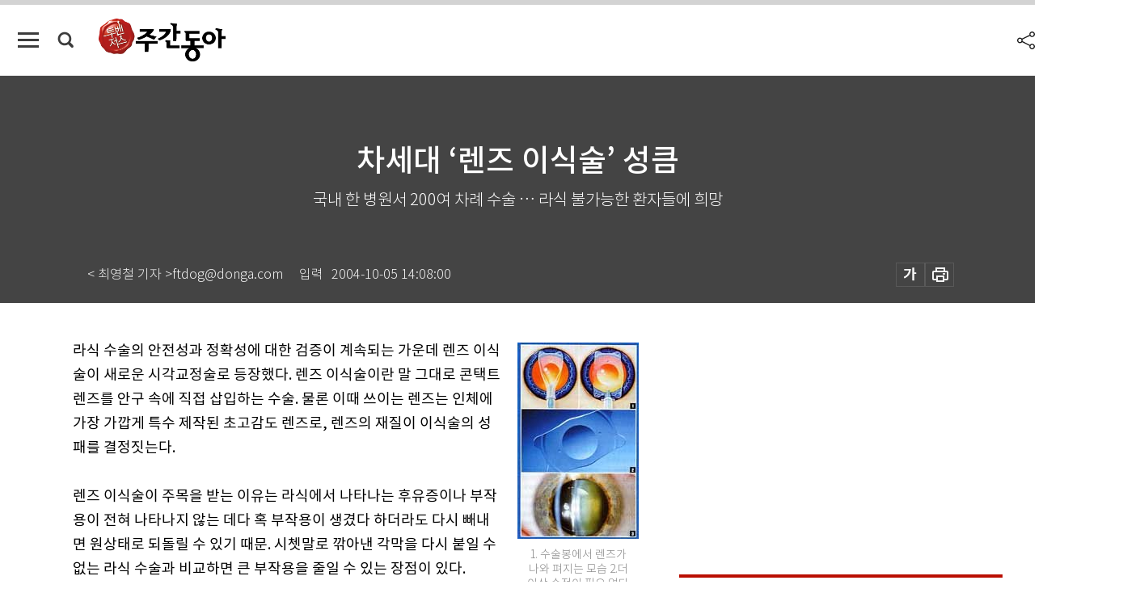

--- FILE ---
content_type: text/html; charset=UTF-8
request_url: https://weekly.donga.com/coverstory/article/all/11/69270/1
body_size: 15118
content:
<!DOCTYPE html>
<html lang="ko">
<head>
<title>차세대 ‘렌즈 이식술’ 성큼 ｜주간동아</title>
<meta charset="utf-8" />
<meta http-equiv="X-UA-Compatible" content="IE=edge" />
<meta name='keywords' content='주간동아, 동아일보, 동아닷컴, Weekly.donga.com'>
<meta name='description' content="">
<meta name='writer' content='주간동아'>
<link rel="image_src" href="" />
<link rel='stylesheet' type='text/css' href='https://image.donga.com/magazine/week_w/css/style_sub.css?t=20250410' />
<script data-ad-client='ca-pub-3925768217140661' async src='https://pagead2.googlesyndication.com/pagead/js/adsbygoogle.js'></script>
<!-- dable meta tag -->
<!-- 아이템 ID (필수): 아이템을 식별하기 위해 사용하시는 유일한 키를 입력해 주셔야 하며, 문자 혹은 숫자를 입력하실 수
있으며, 동일한 아이템의 경우, PC와 모바일에서 동일한 아이템 ID 값을 가져야 합니다. -->
<meta content="69270" property="dable:item_id">

<!-- 아이템 작성자(기자명) (필수) -->
<meta content=" &lt; 최영철 기자 &gt;ftdog@donga.com" property="dable:author">

<!-- 아이템 카테고리 -->
<meta content="커버스토리" property="article:section"> <!-- 메인 카테고리 (필수) -->

<!-- 아이템 작성일(ISO 8601) (필수) -->
<meta content="2004-10-05T14:08:00+09:00" property="article:published_time"> <!-- 예(한국시간 오후 1:20) -->

<meta name='robots' content='max-image-preview:none'/>
<meta property="og:title" content="" />

<meta property="og:type" content="article" />
<meta property="og:site_name" content="주간동아" />
<meta property="og:description" content="" />
<meta property="og:pubdate" content="" />
<meta property='og:url' content='https://weekly.donga.com/coverstory/article/all/11/69270/1'><meta name='twitter:url' content='https://weekly.donga.com/coverstory/article/all/11/69270/1' />
<meta name="twitter:card" content="summary_large_image" />
<meta name="twitter:image:src" content="" />
<meta name="twitter:site" content="@dongamedia" />
<meta name="twitter:description" content="" />
<meta name="twitter:title" content="" />
<meta itemprop="name" content="">
<meta itemprop="description" content="">


<link rel='stylesheet' type='text/css' href='https://image.donga.com/magazine/week_m/css/jquery-ui.css' />
<script type="text/javascript" src="https://image.donga.com/donga/js.v.1.0/jquery-latest.js"></script>
<script type='text/javascript' src='https://image.donga.com/donga/js.v.1.0/jquery-ui.js'></script>
<script type='text/javascript' src='https://image.donga.com/donga/js.v.1.0/jquery-cookie.js'></script>
<script type='text/javascript' src='https://image.donga.com/donga/js.v.1.0/donga.js'></script>
<script type="text/javascript" src="https://image.donga.com/donga/js.v.2.0/slick.js"></script>
<link rel="stylesheet" type="text/css" href="https://image.donga.com/donga/css.v.2.0/slick.css"/>
<script type='text/javascript' src="https://image.donga.com/magazine/week_w/js/common.js?t=20260121"></script>
<script async src="https://securepubads.g.doubleclick.net/tag/js/gpt.js"></script>
<script>
  window.googletag = window.googletag || {cmd: []};
  googletag.cmd.push(function() {
    googletag.defineSlot('/106061858/donga_magazine/pc_magazine_300250', [300, 250], 'div-gpt-ad-1697095737422-0').addService(googletag.pubads());
    googletag.defineSlot('/106061858/donga_magazine/pc_magazine_120600', [120, 600], 'div-gpt-ad-1697098371287-0').addService(googletag.pubads());
    googletag.defineSlot('/106061858/pc_magazine_970250_1', [970, 250], 'div-gpt-ad-1697096865331-0').addService(googletag.pubads());
    googletag.defineSlot('/106061858/donga_magazine/pc_magazine_970250_2', [970, 250], 'div-gpt-ad-1697099813812-0').addService(googletag.pubads());
    googletag.pubads().enableSingleRequest();
    googletag.pubads().collapseEmptyDivs();
    googletag.enableServices();
  });
</script>

<script type="text/javascript" src="https://image.donga.com/donga/js.v.1.0/GAbuilder.js?t=20240911"></script>
<script type="text/javascript">
gabuilder = new GAbuilder('GTM-N9BWDNB') ;
let pageviewObj = {
    'up_login_status' : 'N',
        'ep_contentdata_content_id' : '11.69270' ,
        'ep_contentdata_content_title' : '차세대 ‘렌즈 이식술’ 성큼 ' ,
        'ep_contentdata_delivered_date' : '2004-10-05 14:08:00' ,
        'ep_contentdata_content_category_1depth' : '커버스토리' ,
        'ep_contentdata_content_category_2depth' : '-' ,
        'ep_contentdata_content_type' : '-' ,
        'ep_contentdata_content_tags' : '-' ,
        'ep_contentdata_author_name' : '-' ,
        'ep_contentdata_content_source' : '' ,
        'ep_contentdata_content_multimedia' : '-' ,
        'ep_contentdata_content_characters' : '0' ,
        'ep_contentdata_content_loginwall' : 'N' ,
        'ep_contentdata_content_series' : '-' ,
        'ep_contentdata_content_issue' : '-' ,
        'ep_contentdata_author_dept' : '-'
}
gabuilder.GAScreen(pageviewObj);
</script>

</head>
<body>
    
<!-- Google Tag Manager (noscript) -->
<noscript><iframe src='https://www.googletagmanager.com/ns.html?id=GTM-N9BWDNB' height='0' width='0' style='display:none;visibility:hidden'></iframe></noscript>
<!-- End Google Tag Manager (noscript) -->
        <div id="wrap" class="sub_page">
        <div id="header" class="header view_page">
            <div class="progress_area">
                <div class="progress_bar"></div>
            </div>
            <div class="header_inner">
                <div class="util_box left_box">
                <button class="icon_comm btn_full_menu" type="button"></button>
<button class="icon_comm btn_search" type="button"></button>
<div class="search_box">
    <form action="https://weekly.donga.com/search" method="get">
        <div class="search_bar">
            <input type="text" name="query" id="query" class="top_search" placeholder="검색어를 입력하세요.">
            <button class="icon_comm btn_search" type="submit"></button>
        </div>
    </form>
    <div id="latest_cont" class="latest_cont">
        <div class="list_cont" id="search_saved">
            <span class="tit">최근검색어</span>
            <p class='no_search'>최근 검색어<br /> 내역이 없습니다.</p>
        </div>
        <div id="fun_cont" class="fun_cont">
            <span class='btn_save'>검색어 저장 <button type='button' class='save' data-save='Y'>끄기</button></span>
            <button type="button" class="btn_close icon_com01 close">닫기</button>
        </div>
    </div>
</div>
            <script>
            $('#fun_cont .save').on('click', function () {
                if ( $(this).data('save') == "N" )
                {
                    $(this).data('save', 'Y') ;
                    $(this).html('끄기');
                    $.cookie('WEEKLYsearchWordSave', 'Y', { expires: 365, path: '/', domain: 'donga.com' });
                    $("#latest_cont p").remove() ;
                    $("#latest_cont ul").show() ;

                    let eventObj = {};
                    eventObj = {
                        event_name : 'search_event',
                        ep_button_name : '검색어 저장 켜기',
                        ep_button_area : '헤더',
                        ep_button_category : '공통'
                    }
                    gabuilder.GAEventOBJ(eventObj) ;
                }
                else
                {
                    $(this).data('save', 'N') ;
                    $(this).html('켜기');
                    $.cookie('WEEKLYsearchWordSave', 'N', { expires: 365, path: '/', domain: 'donga.com' });
                    $("#latest_cont ul").hide() ;
                    $("#latest_cont .list_cont .no_search").remove() ;
                    $("#latest_cont .list_cont").append("<p class='no_search'>검색어 저장 기능을<br /> 확인해주세요.</p>") ;

                    let eventObj = {};
                    eventObj = {
                        event_name : 'search_event',
                        ep_button_name : '검색어 저장 끄기',
                        ep_button_area : '헤더',
                        ep_button_category : '공통'
                    }
                    gabuilder.GAEventOBJ(eventObj) ;
                }
                return false;
            });
            $('#latest_cont .btn_del').on('click', function () {
                var word = $(this).data('word') ;
                setCookieSearch(word) ;
                $(this).parent().remove() ;
                return false;
            });
            function setCookieSearch(word)
            {
                $.ajax({
                    type: "GET",
                    url: "https://weekly.donga.com/search?mode=remove&query=" + word ,
                    dataType: "html",
                    success: function (result) {
                    }
                });
            }
            </script>

                </div>
                <h2 class="top_logo">
<a href="https://weekly.donga.com">
    <img src="https://image.donga.com/magazine/week_w/images/common/top_logo.png" alt="주간동아">
</a>
</h2>
<div id="gnb" class="gnb ">
    <ul class="gnb_menu">
        <li><a href="https://weekly.donga.com/coverstory">커버스토리</a></li>
        <li><a href="https://weekly.donga.com/politics">정치</a></li>
        <li><a href="https://weekly.donga.com/economy">경제</a></li>
        <li><a href="https://weekly.donga.com/society">사회</a></li>
        <li><a href="https://weekly.donga.com/inter">국제</a></li>
        <li><a href="https://weekly.donga.com/culture">문화&amp;라이프</a></li>
        <li><a href="https://weekly.donga.com/science">IT&amp;과학</a></li>
        <li><a href="https://weekly.donga.com/sports">스포츠</a></li>
        <li><a href="https://weekly.donga.com/people">피플</a></li>
    </ul>
</div>
                <div class="scroll_title">
                    <h2 class="current_title">차세대 &lsquo;렌즈 이식술&rsquo; 성큼 </h2>
                    <button class='btn_editnum'><span class='month'>348</span>호 (2002. 8. 22)</button>
                </div>
                <div class="util_box right_box">
                    <button type="button" class="btn_share"></button>
                    <button type="button" class="btn_reply reply_yes">
                        <span class="replyCnt"></span>
                    </button>
                    <div class='login_wrap '>
    <button class='btn_login'><a href='https://secure.donga.com/membership/login.php?gourl=https%3A%2F%2Fweekly.donga.com%2Fcoverstory%2Farticle%2Fall%2F11%2F69270%2F1' data-event_name="click_event" data-ep_button_name="로그인" data-ep_button_area="헤더" data-ep_button_category="공통" class='btn_login_gtm'>로그인</a></button>
    <div class='login_list_wrap'>
        <h2 class='user_name'><a href='https://secure.donga.com/membership/info.php'><span class='name'></span> 님</a></h2>
        <h3 class='menu_title'>내 콘텐츠</h3>
        <ul class='login_list'>
            <li>
                <a href='https://weekly.donga.com/Reporter?m=my'>내 구독 기자</a>
                <a href='https://weekly.donga.com/Series?m=my'>내 구독 연재</a>
            </li>
        </ul>
        <a href='https://secure.donga.com/membership/logout.php?gourl=https%3A%2F%2Fweekly.donga.com%2Fcoverstory%2Farticle%2Fall%2F11%2F69270%2F1' class='logout'>로그아웃</a>
    </div>
</div>
                </div>
                <div id="shareLayer" class="share_layer">
                    <span class="title">공유하기</span>
                    <ul class="share_list"></ul>
                    <span class="icon_comm btn_close">닫기</span>
                </div>
            </div>
            <div class="full_menu_wrap">
    <div class="inner">
        <script src = 'https://dimg.donga.com/carriage/WEEKLY/cron/weekly_poster/weekly_poster.0.js?t=20260121'></script>
        <div class="menu_box">
            <ul class="menu_list gnb_list">
                <li><a href="https://weekly.donga.com/coverstory">커버스토리</a></li>
                <li><a href="https://weekly.donga.com/politics">정치</a></li>
                <li><a href="https://weekly.donga.com/economy">경제</a></li>
                <li><a href="https://weekly.donga.com/society">사회</a></li>
                <li><a href="https://weekly.donga.com/inter">국제</a></li>
                <li><a href="https://weekly.donga.com/culture">문화&amp;라이프</a></li>
                <li><a href="https://weekly.donga.com/science">IT&amp;과학</a></li>
                <li><a href="https://weekly.donga.com/sports">스포츠</a></li>
                <li><a href="https://weekly.donga.com/people">피플</a></li>
                <li><a href="https://weekly.donga.com/List">전체기사</a></li>
            </ul>
            <ul class="menu_list etc_list">
                <li><a href="https://weekly.donga.com/Series">연재</a></li>
                <li><a href="https://pf.kakao.com/_ExlPxixj" target='_blank'>기사제보</a></li>
                <li><a href="https://weekly.donga.com/Library?c=new">최신호 목차</a></li>
                <li><a href="https://web.donga.com/order/magazine/subscription.php" target="_blank">구독신청</a></li>
                <li><a href="https://weekly.donga.com/Library">라이브러리</a></li>
                <li><a href="https://weekly.donga.com/Docs?m=ad">광고안내</a></li>
                <li><a href="https://weekly.donga.com/Reporter">기자페이지</a></li>
            </ul>
        </div>
    </div>
</div>
        </div>
    
            <div class="editart_list_wrap">
            <div class="editart_list">
                <div class="title_cont">
                    <h3 class='title'>주간동아 <span class='month_num'>348</span>호</h3>
                    <button class="btn_all"><a href="https://weekly.donga.com/Library?c=348">전체목차보기</a></button>
                    <button class="btn_close"></button>
                    <h4 class='pub_date'>..</h4>
                </div>
                <ul class="editart_list_contents">
                        <li class='list_cate'><h5 class='category'>커버스토리</h5><ul class='contents_list'><li><a href='https://weekly.donga.com/coverstory/article/01/11/69270/1'>차세대 ‘렌즈 이식술’ 성큼 </a></li><li><a href='https://weekly.donga.com/coverstory/article/01/11/69269/1'>‘100% 안전의 꿈’ 아직 멀었다 </a></li><li><a href='https://weekly.donga.com/coverstory/article/01/11/69268/1'>안과는 없다, 라식 전문병원은 있다 </a></li></ul></li><li class='list_cate'><h5 class='category'></h5><ul class='contents_list'><li><a href='https://weekly.donga.com//article/02/11/69277/1'>뼈를 바로 세워야 건강이 선다</a></li></ul></li><li class='list_cate'><h5 class='category'>정치</h5><ul class='contents_list'><li><a href='https://weekly.donga.com/politics/article/03/11/69263/1'>신당 가는 길 ‘곳곳 지뢰밭’ </a></li><li><a href='https://weekly.donga.com/politics/article/03/11/69262/1'>신당 ‘태풍의 눈’ 정몽준과 이한동 </a></li><li><a href='https://weekly.donga.com/politics/article/03/11/69261/1'>“김대업, 양복차림 단독으로 심문” </a></li><li><a href='https://weekly.donga.com/politics/article/03/11/69260/1'>50대 총리서리 ‘세대교체’ 중책? </a></li><li><a href='https://weekly.donga.com/politics/article/03/11/69259/1'>첫 모금은 반드시 그대로 내뱉는 것이 좋다 外</a></li></ul></li><li class='list_cate'><h5 class='category'>경제</h5><ul class='contents_list'><li><a href='https://weekly.donga.com/economy/article/04/11/69267/1'>실수요자는 지금이라도 집을 사라</a></li><li><a href='https://weekly.donga.com/economy/article/04/11/69266/1'>스마트카드 손 안 대고 코 풀겠다?</a></li><li><a href='https://weekly.donga.com/economy/article/04/11/69265/1'>‘가지’ 많은 코오롱 바람잘 날 없네</a></li></ul></li><li class='list_cate'><h5 class='category'>사회</h5><ul class='contents_list'><li><a href='https://weekly.donga.com/society/article/05/11/69298/1'>명사 의미확대 풍부한 표현 </a></li><li><a href='https://weekly.donga.com/society/article/05/11/69273/1'>죽염·구운 소금에도 다이옥신 “먹을 게 없다”</a></li><li><a href='https://weekly.donga.com/society/article/05/11/69272/1'>‘밤의 거리’ 북창동 “클린존이 뭔데?”</a></li><li><a href='https://weekly.donga.com/society/article/05/11/69271/1'>일본 여성이 한국 여성보다 행복하다?</a></li><li><a href='https://weekly.donga.com/society/article/05/11/69258/1'>자동차 연료첨가제 세녹스 ‘발암 물질’ 조심 </a></li><li><a href='https://weekly.donga.com/society/article/05/11/69257/1'>출판계, 진짜 ‘반지전쟁’ 터졌네</a></li><li><a href='https://weekly.donga.com/society/article/05/11/69256/1'>미국식 경영 ‘비판 보고서’ 삼성이 하고 싶은 말? </a></li><li><a href='https://weekly.donga.com/society/article/05/11/69255/1'>“아! 힘들다” 아이들도 ‘살과의 전쟁’  </a></li></ul></li><li class='list_cate'><h5 class='category'>국제</h5><ul class='contents_list'><li><a href='https://weekly.donga.com/inter/article/06/11/69288/1'>천 가지 성분의 조화 한모금 마력 </a></li><li><a href='https://weekly.donga.com/inter/article/06/11/69275/1'>잠깨는 북극 수호 “이대론 안 된다” </a></li><li><a href='https://weekly.donga.com/inter/article/06/11/69274/1'>구 소련 우상들 숲 속에서 ‘동거중’ </a></li></ul></li><li class='list_cate'><h5 class='category'>문화&라이프</h5><ul class='contents_list'><li><a href='https://weekly.donga.com/culture/article/07/11/69299/1'>거짓말 탐지기의 원리는 무엇일까? 外</a></li><li><a href='https://weekly.donga.com/culture/article/07/11/69291/1'>10년 만에 탄생한 ‘10대 챔프’</a></li><li><a href='https://weekly.donga.com/culture/article/07/11/69287/1'>와인전쟁 外</a></li><li><a href='https://weekly.donga.com/culture/article/07/11/69286/1'>자세하게 세상 보기 & 뒤집어서 세상 보기 </a></li><li><a href='https://weekly.donga.com/culture/article/07/11/69285/1'>더위 탈출! 소설의 참맛 속으로 </a></li><li><a href='https://weekly.donga.com/culture/article/07/11/69284/1'>한국 영화 무대 ‘서울’ 아니면 안 되나 </a></li><li><a href='https://weekly.donga.com/culture/article/07/11/69283/1'>동성애 영화 ‘한계’ 넘은 ‘록 오디세이’ </a></li><li><a href='https://weekly.donga.com/culture/article/07/11/69282/1'>개 같은 세상, 혹은 상팔자?</a></li><li><a href='https://weekly.donga.com/culture/article/07/11/69281/1'>연극 사랑을 주세요 外</a></li><li><a href='https://weekly.donga.com/culture/article/07/11/69279/1'>‘라틴 팝’여가수 공통점은 ‘섹스어필’</a></li><li><a href='https://weekly.donga.com/culture/article/07/11/69278/1'>‘뮤지컬 홍수’ 거품인가 열풍인가</a></li><li><a href='https://weekly.donga.com/culture/article/07/11/69276/1'>구조대</a></li></ul></li><li class='list_cate'><h5 class='category'>IT&과학</h5><ul class='contents_list'><li><a href='https://weekly.donga.com/science/article/08/11/69292/1'>‘일처일부제’ 남성에겐 천만다행 </a></li><li><a href='https://weekly.donga.com/science/article/08/11/69280/1'>상상만 했던 방 꾸몄어 놀러 와!</a></li></ul></li><li class='list_cate'><h5 class='category'>스포츠</h5><ul class='contents_list'><li><a href='https://weekly.donga.com/sports/article/09/11/69290/1'>미국 LPGA투어 ‘오~ 우승 코리아’ </a></li><li><a href='https://weekly.donga.com/sports/article/09/11/69289/1'>한솥밥 콤비 ‘새옹지마’ 축구인생 </a></li></ul></li><li class='list_cate'><h5 class='category'>피플</h5><ul class='contents_list'><li><a href='https://weekly.donga.com/people/article/10/11/69302/1'>‘최고경영자’보다 ‘이벤트 경영자’돼라 </a></li><li><a href='https://weekly.donga.com/people/article/10/11/69301/1'>강차남, 너 살아 있니? 보고 싶다  </a></li><li><a href='https://weekly.donga.com/people/article/10/11/69300/1'>연예· 언론 비리 사슬 끊어라  外</a></li><li><a href='https://weekly.donga.com/people/article/10/11/69297/1'>‘이름’은 운명에 영향 무료작명 봉사 기쁨</a></li><li><a href='https://weekly.donga.com/people/article/10/11/69296/1'>실력과 땀으로 승부 ‘파이팅’ 길거리 가수</a></li><li><a href='https://weekly.donga.com/people/article/10/11/69295/1'>“국민 감동, 행정 세일즈맨이 공무원”</a></li><li><a href='https://weekly.donga.com/people/article/10/11/69294/1'>어 ‘간난이’ 아역 영구 이젠 뮤지컬 배우 됐네</a></li><li><a href='https://weekly.donga.com/people/article/10/11/69293/1'>상한가 이충상·정진경씨 / 하한가 강금식씨 </a></li><li><a href='https://weekly.donga.com/people/article/10/11/69264/1'>“이태복 주장 난센스, 약가 인하 계속 추진” </a></li></ul></li>
                </ul>
            </div>
        </div>        <div id="contents">
            <div class="article_wrap">
                <div class="article_top">
                    <div class="inner">
                        <h3 class="sub_title"></h3>
                        <p class="title_text">차세대 ‘렌즈 이식술’ 성큼 </p>
                        <p class="title_sub_text">국내 한 병원서 200여 차례 수술 … 라식 불가능한 환자들에 희망</p>
                        <div class="top_below_box">
                            <li class='info_write'><h4 class='info_writer'><p class='name'> < 최영철 기자 >ftdog@donga.com</p></h4><p class='info_time'>입력<span class='time'>2004-10-05 14:08:00</span></p></li>
                            <div class="util_box">
                                <button type="button" class="btn_util btn_font"></button>
                                <button type="button" class="btn_util btn_print"></button>
                                
                            </div>
                            <div id="fontLayer" class="font_layer">
                                <span class="title">글자크기 설정</span>
                                <span class="font_size">
                                    <button type="button" class="btn_font01">가</button>
                                    <button type="button" class="btn_font02">가</button>
                                    <button type="button" class="btn_font03 on">가</button>
                                    <button type="button" class="btn_font04">가</button>
                                </span>
                                <span class="icon_com01 btn_close">닫기</span>
                            </div>
                        </div>
                    </div>
                </div>
                <div class="article_contents">
                    <div class="inner">
                        <div class="content">
                            <div class="article_view">
                            
                            <div class='photo_right'><img src='https://dimg.donga.com/egc/CDB/WEEKLY/Article/20/04/10/05/200410050500034_1.jpg' alt='차세대 ‘렌즈 이식술’ 성큼 '><p class='desc' style='width:150px;'>1. 수술봉에서 렌즈가 나와 펴지는 모습 2.더 이상 수정이 필요 없다고 알려진 5세대 &#039;스타렌즈&#039; 3.실제 눈에 렌즈가 들어간 모습 
</p></div>라식 수술의 안전성과 정확성에 대한 검증이 계속되는 가운데 렌즈 이식술이 새로운 시각교정술로 등장했다. 렌즈 이식술이란 말 그대로 콘택트 렌즈를 안구 속에 직접 삽입하는 수술. 물론 이때 쓰이는 렌즈는 인체에 가장 가깝게 특수 제작된 초고감도 렌즈로, 렌즈의 재질이 이식술의 성패를 결정짓는다.<br><br>렌즈 이식술이 주목을 받는 이유는 라식에서 나타나는 후유증이나 부작용이 전혀 나타나지 않는 데다 혹 부작용이 생겼다 하더라도 다시 빼내면 원상태로 되돌릴 수 있기 때문. 시쳇말로 깎아낸 각막을 다시 붙일 수 없는 라식 수술과 비교하면 큰 부작용을 줄일 수 있는 장점이 있다. <br><br>문제는 역시 이식되는 렌즈의 인체 거부반응이다. 심지어 각막(검은자위) 바깥쪽에 끼는 콘택트 렌즈도 사람에 따라 심각한 부작용을 일으키는 마당에 눈 안쪽에 끼워 넣는 렌즈는 부작용이 오죽할까. 하지만 렌즈 이식술을 신봉하는 전문의들은 기술 발전으로 이런 우려는 완전히 제거됐다고 주장한다. 실제 한국식품의약품안전청(KFDA)은 지난 4월 미국 에서 개발된 이식용 렌즈(스타렌즈)를 정식으로 판매 승인했으며, 지난 99년 이 렌즈 시술법을 국내 최초로 도입한 대구 삼성안과는 이미 수술 사례가 200건을 넘는다.<br><br><b>라식보다 부작용 적지만 비용은 2~3배 ‘단점’</b><br><br>렌즈 이식술은 지난 93년 소련의 표도로프라는 안과의사에 의해 처음 고안된 후 많은 시행착오를 겪었다. 그 다음 해 아르헨티나의 잘디바 박사가 사람에게 이식하는 데 성공했지만 이식 렌즈의 부작용으로 실패를 거듭한 것. 지난해 초까지 국내 일부 병원에서 시술되다 최근 부작용과 수요 감소로 시술이 중단된 누비타(NUVITA) 렌즈 이식 수술법도 그중 하나다. 렌즈가 딱딱한 재질이라 안구의 절반인 6mm 정도를 절개해야 하는 위험이 뒤따랐고(두 번 봉합), 봉합으로 인한 난시 현상까지 빈발했다. 특히 렌즈가 각막과 홍채 사이에 들어가도록 되어 있어 렌즈가 흉하게 밖에서 다 보일 뿐 아니라 삽입된 렌즈가 각막 뒤쪽의 내피세포를 손상시킬 우려까지 있었다. 결국 누비타 렌즈 제조사는 지난 99년 6월 문을 닫았다. 이 때문에 라식을 전문적으로 시술하는 안과 전문의들 사이에선 렌즈 이식술의 안전성에 대해서 의문을 제기하는 사람도 많은 게 사실이다.<br><br><script type='text/javascript' src='https://image.donga.com/dac/MAGAZINE/PC/magazine_common_view_middle_5para_01.js'></script><br><br>반면 안과전문의 이승현씨(삼성안과 원장)는 “이젠 더 이상 렌즈의 인체 거부반응으로 인한 환자의 피해는 없다”고 자신감을 표했다. 스타렌즈 이식술의 경우는 렌즈 자체가 인체 체질인 콜라겐(COLLAGEN) 성분으로 이루어져 거부반응이 없는 데다 홍채와 수정체 사이에 삽입함으로써 부작용을 극소화했다는 게 그의 주장. 즉 연성인 이 렌즈는 안구를 찢는 부위가 3mm밖에 안 되고, 밖에서 보면 렌즈를 삽입했는지 전혀 알 수 없는 게 특징이다. <br><br>이승현 원장은 “아주 드물게 부작용으로 백내장이 올 수 있다고 보고되어 있지만 200회 수술 결과 아직 백내장이 일어난 경우는 없었으며, 일부 환자에게 안구 출혈 현상이 일어났지만 치료를 통해 완치됐다”고 말했다.<br><br>하지만 스타렌즈 이식술은 -12D(디옵터) 이상의 초고도 근시나 각막의 두께가 지나치게 얇은 경우, 각막에 특별한 흉터나 병이 있는 경우 등 라식 수술이 근본적으로 불가능한 환자들에게 특히 권할 만하다. 렌즈 자체의 수입 가격이 워낙 비싸 한쪽 눈을 하는 데 300만원의 비용이 들기 때문. 양쪽 다 하면 600만원으로 라식 수술의 2~3배에 달하는 비용이 든다. 전문의들은 또 원추각막(유전적으로 각막 두께가 줄어들어 각막 모양이 원추처럼 변하는 질환)인 환자도 렌즈 이식술로 ‘광명’을 되찾을 수 있다고 주장한다. <br><br>과연 렌즈 이식술은 또 하나의 대안이 될 수 있을까.<br><br>
                            </div>
                            <div class="article_bottom">
                                <!-- 키워드 -->
                                
                                <!-- //키워드 -->
                                <!-- 관련 기획/연재 -->
                                
                                <!-- //관련 기획/연재 -->
                                
                                <!-- //댓글 -->
                                                    <div class="reply_wrap">
                        <div class="reply_box">
                            <link rel='stylesheet' type='text/css' href='https://image.donga.com/donga/css.v.2.0/donga_reply.css?t=20230913' />
                            <script type='text/javascript' src='https://image.donga.com/donga/js.v.4.0/spintop-comment.js?t=20230913'></script>
                            <a name='replyLayer'></a>
                            <div class="reply_top">
                                <span class="title">댓글</span>
                                <span class="txt"><em id='replyCnt' class='replyCnt'>0</em>개</span>
                            </div>
                            <div class='login_box'><a href='javascript:void(0);'  onclick="javascript:gabuilder.setMakeCookiePV('댓글', 'ga4Articleinfo', 'donga.com', 10, 'https://secure.donga.com/membership/login.php?gourl=https%3A%2F%2Fweekly.donga.com%2Fcoverstory%2Farticle%2Fall%2F11%2F69270%2F1?comm'); return false;">의견을 남겨주세요. </a></div>
                            <div id='spinTopBestLayer' class='reply_con'></div>
                            <div class="more" style="display:block">
                                <a href="javascript:void(0);" class="btn_more" onclick="javascript:replyLayerPopup();" >
                                    <span class="txt_more">전체 댓글 <span class="replyCnt">0</span>개 보기</span>
                                    <span class="icon_com icon_more"></span>
                                </a>
                            </div>
                        </div>
                    </div>
                    <div id="replyLayerPopup">
                        <div class="reply_layer_con">
                            <div class="reply_box">
                                <a name='replyLayer'></a>
                                <div class="reply_top_wrap">
                                    <div class="reply_top">
                                        <span class="title">댓글</span>
                                        <span class="txt"><em class='replyCnt'>0</em>개</span>
                                    </div>
                                    <span class="layer_close" onclick="javascript:return replyPopupObj.hide();">닫기</span>
                                </div>
                                <div id="spinTopLayer"></div>
                            </div>
                            <div id="reply_gather"></div>
                        </div>
                    </div>

                            </div>
                        </div>
                        <!-- EAST -->
                        <div class="aside">
                            <div class="aside_top_ad">
                                <div class="tem_ad02"><!-- /106061858/donga_magazine/pc_magazine_300250 -->
<div id='div-gpt-ad-1697095737422-0' style='min-width: 300px; min-height: 250px;'>
  <script>
    googletag.cmd.push(function() { googletag.display('div-gpt-ad-1697095737422-0'); });
  </script>
</div></div>
                            </div>
                            <div class="aside_track prjct_srs">
                                <div class="aside_list_box prjct_srs">
                                    <ul class="aside_slide_list">
                                        <li class='list_item'><div class='title_cont'><h4 class='sub_title'>기획·연재</h4><h3 class='title'><a href='https://weekly.donga.com/Series?c=990456' data-event_name="click_content_event" data-ep_button_name="투(投)벤저스" data-ep_button_area="기획·연재" data-ep_button_category="기사뷰">투(投)벤저스</a></h3><button type='button' class='btn_subscribe'  data-scrap='990456' data-scrap_type='series' data-scrap_name='투(投)벤저스' data-scrap_idx='/economy/article/04/13/6065737/1' >구독</button></div><div class='list_cont'><a href='https://weekly.donga.com/economy/article/04/13/6065737/1' data-event_name="click_content_event" data-ep_button_name="해외 고배당 ETF의 역설" data-ep_button_area="기획·연재" data-ep_button_category="기사뷰">
                    <div class='thumb'><img src='https://dimg.donga.com/a/150/90/90/1/ugc/CDB/WEEKLY/Article/69/6d/ec/87/696dec8708f7a0a0a0a.png' alt=''></div>
                    <div class='info'>
                    <p>해외 고배당 ETF의 역설</p>
                    </div>
                    </a><a href='https://weekly.donga.com/economy/article/04/13/6065722/1' data-event_name="click_content_event" data-ep_button_name="AI 잘 ‘만드는’ 것보다 잘 ‘쓰는’ 게 중요하다" data-ep_button_area="기획·연재" data-ep_button_category="기사뷰">
                    <div class='thumb'><img src='https://dimg.donga.com/a/150/90/90/1/ugc/CDB/WEEKLY/Article/69/6d/eb/58/696deb580f38a0a0a0a.png' alt=''></div>
                    <div class='info'>
                    <p>AI 잘 ‘만드는’ 것보다 잘 ‘쓰는’ 게 중요하다</p>
                    </div>
                    </a><a href='https://weekly.donga.com/economy/article/04/13/6065719/1' data-event_name="click_content_event" data-ep_button_name="테슬라 목표주가 25~600달러로 극과 극… 테슬라를 보는 상반된 시각" data-ep_button_area="기획·연재" data-ep_button_category="기사뷰">
                    <div class='thumb'><img src='https://dimg.donga.com/a/150/90/90/1/ugc/CDB/WEEKLY/Article/69/6d/ea/68/696dea680b6ba0a0a0a.jpg' alt=''></div>
                    <div class='info'>
                    <p>테슬라 목표주가 25~600달러로 극과 극… 테슬라를 보는 상반된 시각</p>
                    </div>
                    </a></div></li><li class='list_item'><div class='title_cont'><h4 class='sub_title'>기획·연재</h4><h3 class='title'><a href='https://weekly.donga.com/Series?c=990466' data-event_name="click_content_event" data-ep_button_name="돈의 심리" data-ep_button_area="기획·연재" data-ep_button_category="기사뷰">돈의 심리</a></h3><button type='button' class='btn_subscribe'  data-scrap='990466' data-scrap_type='series' data-scrap_name='돈의 심리' data-scrap_idx='//article/990466/13/6061423/1' >구독</button></div><div class='list_cont'><a href='https://weekly.donga.com//article/990466/13/6061423/1' data-event_name="click_content_event" data-ep_button_name="부자가 돈보다 중요하게 생각하는 건 시간" data-ep_button_area="기획·연재" data-ep_button_category="기사뷰">
                    <div class='thumb'><img src='https://dimg.donga.com/a/150/90/90/1/ugc/CDB/WEEKLY/Article/69/69/f0/48/6969f048264da0a0a0a.jpg' alt=''></div>
                    <div class='info'>
                    <p>부자가 돈보다 중요하게 생각하는 건 시간</p>
                    </div>
                    </a><a href='https://weekly.donga.com//article/990466/13/6051571/1' data-event_name="click_content_event" data-ep_button_name="주택 보유세 올리면 집값도 뛴다" data-ep_button_area="기획·연재" data-ep_button_category="기사뷰">
                    <div class='thumb'><img src='https://dimg.donga.com/a/150/90/90/1/ugc/CDB/WEEKLY/Article/69/61/a2/7b/6961a27b1fd3a0a0a0a.png' alt=''></div>
                    <div class='info'>
                    <p>주택 보유세 올리면 집값도 뛴다</p>
                    </div>
                    </a><a href='https://weekly.donga.com//article/990466/13/6039412/1' data-event_name="click_content_event" data-ep_button_name="부자가 친구의 성공을 반기는 이유" data-ep_button_area="기획·연재" data-ep_button_category="기사뷰">
                    <div class='thumb'><img src='https://dimg.donga.com/a/150/90/90/1/ugc/CDB/WEEKLY/Article/69/57/52/38/6957523826e0a0a0a0a.png' alt=''></div>
                    <div class='info'>
                    <p>부자가 친구의 성공을 반기는 이유</p>
                    </div>
                    </a></div></li><li class='list_item'><div class='title_cont'><h4 class='sub_title'>기획·연재</h4><h3 class='title'><a href='https://weekly.donga.com/Series?c=990927' data-event_name="click_content_event" data-ep_button_name="위클리 해축" data-ep_button_area="기획·연재" data-ep_button_category="기사뷰">위클리 해축</a></h3><button type='button' class='btn_subscribe'  data-scrap='990927' data-scrap_type='series' data-scrap_name='위클리 해축' data-scrap_idx='//article/990927/13/6061492/1' >구독</button></div><div class='list_cont'><a href='https://weekly.donga.com//article/990927/13/6061492/1' data-event_name="click_content_event" data-ep_button_name="‘아스널 전술의 시작과 끝’ 라이스, EPL과 월드컵 동시 우승 노린다" data-ep_button_area="기획·연재" data-ep_button_category="기사뷰">
                    <div class='thumb'><img src='https://dimg.donga.com/a/150/90/90/1/ugc/CDB/WEEKLY/Article/69/69/f5/ac/6969f5ac0d04a0a0a0a.jpg' alt=''></div>
                    <div class='info'>
                    <p>‘아스널 전술의 시작과 끝’ 라이스, EPL과 월드컵 동시 우승 노린다</p>
                    </div>
                    </a><a href='https://weekly.donga.com//article/990927/13/6050224/1' data-event_name="click_content_event" data-ep_button_name="맨시티, ‘특급 골잡이’ 세메뇨 영입으로 공격 퍼즐 완성 노린다" data-ep_button_area="기획·연재" data-ep_button_category="기사뷰">
                    <div class='thumb'><img src='https://dimg.donga.com/a/150/90/90/1/ugc/CDB/WEEKLY/Article/69/60/8b/70/69608b702023a0a0a0a.jpg' alt=''></div>
                    <div class='info'>
                    <p>맨시티, ‘특급 골잡이’ 세메뇨 영입으로 공격 퍼즐 완성 노린다</p>
                    </div>
                    </a><a href='https://weekly.donga.com//article/990927/13/6039379/1' data-event_name="click_content_event" data-ep_button_name="[영상] “요즘 세계 축구는 ‘더 많이, 더 세게 뛰는’ 게 대세”" data-ep_button_area="기획·연재" data-ep_button_category="기사뷰">
                    <div class='thumb'><img src='https://dimg.donga.com/a/150/90/90/1/ugc/CDB/WEEKLY/Article/69/5b/48/5d/695b485d1f4fa0a0a0a.jpg' alt=''></div>
                    <div class='info'>
                    <p>[영상] “요즘 세계 축구는 ‘더 많이, 더 세게 뛰는’ 게 대세”</p>
                    </div>
                    </a></div></li><li class='list_item'><div class='title_cont'><h4 class='sub_title'>기획·연재</h4><h3 class='title'><a href='https://weekly.donga.com/Series?c=990784' data-event_name="click_content_event" data-ep_button_name="김상하의 이게 뭐Z?" data-ep_button_area="기획·연재" data-ep_button_category="기사뷰">김상하의 이게 뭐Z?</a></h3><button type='button' class='btn_subscribe'  data-scrap='990784' data-scrap_type='series' data-scrap_name='김상하의 이게 뭐Z?' data-scrap_idx='//article/0701/13/6065425/1' >구독</button></div><div class='list_cont'><a href='https://weekly.donga.com//article/0701/13/6065425/1' data-event_name="click_content_event" data-ep_button_name="‘쩝쩝박사’ 학위 탐내는 Z세대" data-ep_button_area="기획·연재" data-ep_button_category="기사뷰">
                    <div class='thumb'><img src='https://dimg.donga.com/a/150/90/90/1/ugc/CDB/WEEKLY/Article/69/6d/b8/b8/696db8b80aa0a0a0a0a.png' alt=''></div>
                    <div class='info'>
                    <p>‘쩝쩝박사’ 학위 탐내는 Z세대</p>
                    </div>
                    </a><a href='https://weekly.donga.com//article/0701/13/6054589/1' data-event_name="click_content_event" data-ep_button_name="Z세대의 ‘N인N색’ 새해맞이" data-ep_button_area="기획·연재" data-ep_button_category="기사뷰">
                    <div class='thumb'><img src='https://dimg.donga.com/a/150/90/90/1/ugc/CDB/WEEKLY/Article/69/64/b7/63/6964b7630f16a0a0a0a.png' alt=''></div>
                    <div class='info'>
                    <p>Z세대의 ‘N인N색’ 새해맞이</p>
                    </div>
                    </a><a href='https://weekly.donga.com//article/990784/13/6039403/1' data-event_name="click_content_event" data-ep_button_name="Z세대가 선택한 ‘추억 소환’ 유행" data-ep_button_area="기획·연재" data-ep_button_category="기사뷰">
                    <div class='thumb'><img src='https://dimg.donga.com/a/150/90/90/1/ugc/CDB/WEEKLY/Article/69/57/51/c0/695751c00fb1a0a0a0a.jpg' alt=''></div>
                    <div class='info'>
                    <p>Z세대가 선택한 ‘추억 소환’ 유행</p>
                    </div>
                    </a></div></li>
                                    </ul>
                                    <div class="dot_box"></div>
                                </div>
                            </div>

<script>
    $(document).ready(function () {
        let max_scroll = 0;
        function progressBarArticle(titleDiv, contentDiv, footerDiv, progressBarObj) {
            if (titleDiv.length > 0 && contentDiv.length > 0 && footerDiv.length > 0 && progressBarObj.length > 0) {
                let windowHeight = $(window).height();
                let titleDivHeight = titleDiv.outerHeight(true);
                let footerHeight = footerDiv.outerHeight(true);
                let targetDivTop = contentDiv.offset().top - titleDivHeight - $(window).scrollTop();
                let progress = 0;
                if (targetDivTop <= 0) {
                    let articleHeight = contentDiv.height() + titleDivHeight - footerHeight;
                    let targetDivBottom = targetDivTop + articleHeight;
                    if (targetDivBottom > 0) {
                        progress = (1 - (targetDivBottom / articleHeight)) * 100;
                    } else {
                        progress = 100;
                    }
                } else {
                    progress = 0;
                }
                progressBarObj.width(progress + '%');
                if (progress > max_scroll) {
                    max_scroll = progress
                    if (progress > 100) {
                        max_scroll = 100;
                    }
                }
            }
        }

        $(window).scroll(function () {
            progressBarArticle($('#contents .article_top'), $('.article_view'), $('.article_bottom'), $('.progress_bar'));
        });

        window.replyPopupObj = Popup($('#replyLayerPopup'), {
            vertical: 'top',     /* top, bottom, center */
            horizontal: 'right',  /* left, right, center */
            //effect: 'blind',  /* clip slide blind */
            //direction: 'right',   /* up, down, left, right */
            duration: 0.1
        });

        $('.btn_reply').on('click', function () {
            replyPopupObj.show();
        });
    })
</script>
<script>
    window.replyPopupObj = Popup( $( '#replyLayerPopup' ), {
    	vertical: 'top',     /* top, bottom, center */
    	horizontal: 'right',  /* left, right, center */
    	//effect: 'blind',  /* clip slide blind */
    	//direction: 'right',   /* up, down, left, right */
    	duration: 0.1
    });

    var spinTopParams = new Array();
    spinTopParams['length'] = '10' ;
    spinTopParams['show'] = '3';
    spinTopParams['anchor'] = '0';
    spinTopParams['site'] = 'weekly.donga.com' ;
    spinTopParams['newsid'] = 'WEEKLY.69270' ;
    spinTopParams['newsurl'] = 'https://weekly.donga.com/coverstory/article/all/11/69270/1' ;
    spinTopParams['newstitle'] = '차세대 ‘렌즈 이식술’ 성큼 ' ;
    spinTopParams['newsimage'] = '' ;


    var chk_comment = true;
    $(window).scroll(function(){
        if( chk_comment && ($(window).scrollTop() > $(".reply_wrap").position().top - $(window).height()) )
        {
            chk_comment = false;
            _spinTopBest(spinTopParams, 1) ;

        }
    });


    function replyLayerPopup( cSort )
    {
        replyPopupObj.show();
    }
    function callCSset(key, val)
    {
        var targetUrl = "/HUB/common/cs.php?s="+key+"&u="+val ;
        $.ajax( {
            type: "GET",
            url: targetUrl,
            dataType: "html",
            success: function (result) {
            }
        });
    }
$(document).ready( function()
{
    _spinTopCount(spinTopParams);
    _spinTopNewsInfo(spinTopParams) ;
    _spinTop (spinTopParams, 1, 0 ) ;
    

    $('.article_view').css({'font-size':'18px'});

    $('.btn_recommend').attr('onclick', '_spinTopLike(spinTopParams);');

    $('body').on('click', '#spinTopLayerCommentListMore', function(){
        _spinTopBest(spinTopParams, 1) ;
    });

    $('.btn_print').on('click', function(){
        window.open( 'https://weekly.donga.com/Print?cid=69270',  'Print',  "width=720, height=700, scrollbars=yes, resizable=yes");
    });

    $('.btn_pdf').on('click', function(){
        window.open( 'https://web.donga.com/pdf/pdf_viewer.php?vcid=&prod=WEEKLY',  'pdf_viewer',  "");
    });

    $('.btn_share').on('click',function(){
        snsShare();
    });

    $('.font_layer .font_size').find('button').on('click',function(){
        var fontArr = [14, 16, 18, 20];
        var fontIndex = $(this).index();
        callCSset('pfs',  fontArr[fontIndex]) ;
    })
});

</script>
<script type='text/javascript' src='https://image.donga.com/js/kakao.link.js'></script>
<script type='text/javascript' src='https://image.donga.com/donga/js/kakao-latest.min.js'></script>
<script type='text/javascript' src='https://image.donga.com/donga/js.v.1.0/clipboard.min.js'></script>
<script>
    Kakao.init('74003f1ebb803306a161656f4cfe34c4');
    function snsShare()
    {
        var post = new Object() ;
        post.p0 = '차세대 ‘렌즈 이식술’ 성큼  : 신동아';
        post.p1 = '라식 수술의 안전성과 정확성에 대한 검증이 계속되는 가운데 렌즈 이식술이 새로운 시각교정술로 등장했다. 렌즈 이식술이란 말 그대로 콘택트 렌즈를 안구 속에 직접 삽입하는 수술. 물론 이때 쓰이는 렌즈는 인체에 가장 가깝게 특수 제작…';
        post.p2 = 'http://dimg.donga.com/egc/CDB/WEEKLY/Article/20/04/10/05/200410050500034_1.jpg';
        post.p3 = 'https://weekly.donga.com/coverstory/article/all/11/69270/1';
        post.p4 = '11'
        post.p5 = '';
        post.p6 = 'PC';
        post.p7 = 'weekly.donga.com';
        post.p8 = '0172456';  //0124378
        post.p9 = 0;
        post.gid = '69270';

        var targetUrl = "/HUB/common/snssharebox.php" ;

        $.ajax({
            type : 'POST' ,
            url : targetUrl ,
            data : post ,
            dataType : 'html' ,
            error : function(result) { alert('error') ; } ,
            success : function(result) {
                $('.share_list').html(result) ;
            }
        });

        return false;
    }

</script>
                    <div class="aside_track most_latest">
                        <div class="aside_list_box most_latest">
                            <div class="tab_cont">
                                <script src = 'https://dimg.donga.com/carriage/WEEKLY/cron/weekly_bestclick1/weekly_bestclick1.0.js?t='></script>
                            </div>
                            
                        </div>
                    </div>

                </div>
            </div>
        </div>
        <div class="text_wrap">
            <!-- /106061858/donga_magazine/pc_magazine_970250_2 -->
<div id='div-gpt-ad-1697099813812-0' style='min-width: 970px; min-height: 250px;'>
  <script>
    googletag.cmd.push(function() { googletag.display('div-gpt-ad-1697099813812-0'); });
  </script>
</div>
        </div>        <div class="below_wrap">
           <div class="editor_recom">
                <div class="title_cont">
                    <h3 class="title">에디터 추천기사</h3>
                </div>
                <ul class="editor_recom_list">
                    <ul class='editor_recom_list'><li class='list_item'><a href='https://weekly.donga.com/economy/article/all/11/6065719/1' data-event_name="click_content_event" data-ep_button_name="테슬라 목표주가 25~600달러… 테슬라를 보는 상반된 시각" data-ep_button_area="에디터 추천기사" data-ep_button_category="기사뷰"><div class='thumb'><img src='https://dimg.donga.com/a/570/380/95/1/carriage/MAGAZINE/images/weekly_main_top/69702cbd1b60d2738e25.jpg' alt='테슬라 목표주가 25~600달러… <br>테슬라를 보는 상반된 시각'></div><div class='info'><h3 class='info_title'>테슬라 목표주가 25~600달러… <br>테슬라를 보는 상반된 시각</h3><h4 class='info_subtitle'>전기차 기업이냐, AI·로봇 기업이냐 <br>4분기 실적 발표 후 윤곽 나올 듯</h4><p class='info_phar'>지난해 해외주식 순매수 17위(5억5100만 달러·약 8083억7000만 원)에 그쳤던 테슬라가 올해 다시 서학개미의 최선호 종목으로 복귀하는 모양새다. 증권가에서는 자율주행과 휴머노이드 로봇 등 ‘피지컬 AI(인공지능)’ 성장 기…</p><p class='info_writer'>이한경 기자</p></div></a></li><li class='list_item'><a href='https://weekly.donga.com/economy/article/all/11/6065722/1' data-event_name="click_content_event" data-ep_button_name="AI 잘 ‘만드는’ 것보다 잘 ‘쓰는’ 게 중요하다" data-ep_button_area="에디터 추천기사" data-ep_button_category="기사뷰"><div class='thumb'><img src='https://dimg.donga.com/a/380/253/95/1/ugc/CDB/WEEKLY/Article/69/6d/eb/58/696deb580f38a0a0a0a.png' alt='AI 잘 ‘만드는’ 것보다 잘 ‘쓰는’ 게 중요하다'></div><div class='info'><h3 class='info_title'>AI 잘 ‘만드는’ 것보다 잘 ‘쓰는’ 게 중요하다</h3><p class='info_writer'>김지현 테크라이터</p></div></a></li><li class='list_item'><a href='https://weekly.donga.com/economy/article/all/11/6065737/1' data-event_name="click_content_event" data-ep_button_name="해외 고배당 ETF의 역설" data-ep_button_area="에디터 추천기사" data-ep_button_category="기사뷰"><div class='thumb'><img src='https://dimg.donga.com/a/380/253/95/1/ugc/CDB/WEEKLY/Article/69/6d/ec/87/696dec8708f7a0a0a0a.png' alt='해외 고배당 ETF의 역설'></div><div class='info'><h3 class='info_title'>해외 고배당 ETF의 역설</h3><p class='info_writer'>김성일 업라이즈투자자문 대표</p></div></a></li><li class='list_item'><a href='https://weekly.donga.com/economy/article/all/11/6065296/1' data-event_name="click_content_event" data-ep_button_name="“자금줄 막힌 3040, 증여 통해 ‘내 집 마련’ 나서”" data-ep_button_area="에디터 추천기사" data-ep_button_category="기사뷰"><div class='thumb'><img src='https://dimg.donga.com/a/380/253/95/1/ugc/CDB/WEEKLY/Article/69/6f/2d/2a/696f2d2a1036a0a0a0a.png' alt='“자금줄 막힌 3040, 증여 통해 ‘내 집 마련’ 나서”'></div><div class='info'><h3 class='info_title'>“자금줄 막힌 3040, 증여 통해 ‘내 집 마련’ 나서”</h3><p class='info_writer'>문영훈 기자</p></div></a></li></ul>
                </ul>
            </div>
        </div></div>
             <div class='right_wingad'>
                 <!-- /106061858/donga_magazine/pc_magazine_120600 -->
<div id='div-gpt-ad-1697098371287-0' style='min-width: 120px; min-height: 600px;'>
  <script>
    googletag.cmd.push(function() { googletag.display('div-gpt-ad-1697098371287-0'); });
  </script>
</div>
             </div>
         </div>        <div id="footer" class="footer">
            <div class="full_menu_wrap">
                <div class="inner">
                    <script src = 'https://dimg.donga.com/carriage/WEEKLY/cron/weekly_poster/weekly_poster.0.js?t=20260121'></script>
                    <div class="menu_box">
                        <ul class="menu_list gnb_list">
                            <li><a href="https://weekly.donga.com/coverstory">커버스토리</a></li>
                            <li><a href="https://weekly.donga.com/politics">정치</a></li>
                            <li><a href="https://weekly.donga.com/economy">경제</a></li>
                            <li><a href="https://weekly.donga.com/society">사회</a></li>
                            <li><a href="https://weekly.donga.com/inter">국제</a></li>
                            <li><a href="https://weekly.donga.com/culture">문화&amp;라이프</a></li>
                            <li><a href="https://weekly.donga.com/science">IT&amp;과학</a></li>
                            <li><a href="https://weekly.donga.com/sports">스포츠</a></li>
                            <li><a href="https://weekly.donga.com/people">피플</a></li>
                            <li><a href="https://weekly.donga.com/List">전체기사</a></li>
                        </ul>
                        <ul class="menu_list etc_list">
                            <li><a href="https://weekly.donga.com/Series">연재</a></li>
                            <li><a href="https://pf.kakao.com/_ExlPxixj" target='_blank'>기사제보</a></li>
                            <li><a href="https://weekly.donga.com/Library?c=new">최신호 목차</a></li>
                            <li><a href="https://web.donga.com/order/magazine/subscription.php">구독신청</a></li>
                            <li><a href="https://weekly.donga.com/Library">라이브러리</a></li>
                            <li><a href="https://weekly.donga.com/Docs?m=ad">광고안내</a></li>
                            <li><a href="https://weekly.donga.com/Reporter">기자페이지</a></li>
                        </ul>
                    </div>
                </div>
            </div>
            <div class="bot_list_wrap">
                <div class="inner">
                    <h1 class="compony_name">동아닷컴</h1>
                    <ul class="bot_list">
                        <li>
                            <a href="https://www.donga.com/company" class="bot_menu">회사소개</a>
                            <a href="https://www.donga.com/company?m=adguide" class="bot_menu">광고 (인터넷, 전광판)</a>
                            <a href="https://www.donga.com/company?m=cooperation" class="bot_menu">제휴안내</a>
                            <a href="https://faq.donga.com/" class="bot_menu">고객센터</a>
                            <a href="https://secure.donga.com/membership/policy/service.php" class="bot_menu">이용약관</a>
                            <a href="https://secure.donga.com/membership/policy/privacy.php" class="bot_menu"><strong>개인정보처리방침</strong></a>
                            <a href="https://www.donga.com/news/Docs?p0=teenagers_doc" class="bot_menu">청소년보호정책(책임자: 구민회)</a>
                        </li>
                        <li>
                            <span class="bot_info">주소: 서울특별시 서대문구 충정로 29</span>
                            <span class="bot_info">Tel: 02-360-0400</span>
                            <span class="bot_info">등록번호: 서울아00741 </span>
                            <span class="bot_info">발행일자: 1996.06.18</span>
                            <span class="bot_info">등록일자: 2009.01.16 </span>
                            <span class="bot_info">발행·편집인: 신석호</span>
                        </li>
                        <li>
                            <p class="copy_right">Copyright by <span class="color">dongA.com</span> All rights reserved.</p>
                        </li>
                    </ul>
                </div>
            </div>
        </div>
    </div>
    <script>
    $(document).ready(function(){
        getMyscrap() ;
    });

    //구독버튼 클릭
    $(document).on('click', '.btn_subscribe[data-scrap][data-scrap_type][data-scrap_name]' , function(){
        var sid = $(this).data('scrap') ;
        var stype = $(this).data('scrap_type') ;
        var sname = $(this).data('scrap_name') ;
        if ( sid && stype && sname ) {
            var idx = $(this).data('scrap_idx') ;
            var position = $(this).data('scrap_position') ;
            var mode = 'toggle' ;
            if ( position == 'mypage' ) { mode = 'mypage_toggle' }
            scrap(mode, stype, sid, sname, position, idx) ;
        }
    });

    function scrap(m, stype='', sid='', sname='', position='', idx='')
    {
        var encode_sname = encodeURIComponent(sname) ;
        $.ajax({
            type: "GET",
            url: "https://weekly.donga.com/WEEKLY/scrap?m=" + m + "&stype=" + stype + "&sid=" + sid + "&sname=" + encode_sname + "&idx=" + idx,
            dataType: "html",
            success: function (result) {
                if (m == 'myinfo')
                {
                    $(".subscribe_tit").html(result);
                    $(".left_info .btn_more").show();
                }
                else if (m == 'myscrap')
                {
                    var scrapArr = result.split("|");
                    for (var i = 0; i < scrapArr.length; i++)
                    {
                        $('button.btn_subscribe[data-scrap= "' + scrapArr[i] + '"]').addClass('on');
                        $('button.btn_subscribe[data-scrap= "' + scrapArr[i] + '"]').text('구독중');
                    };
                }
                else
                {
                    var gtm_type = "" ;
                    if (stype == 'series') gtm_type = "연재" ;
                    else if (stype == 'reporter') gtm_type = "기자" ;

                    var gtm_sname = sname ;
                    if (stype == 'reporter')
                    {
                        var gtm_sidArr = sid.split("@");
                        gtm_sname = sname + '('+gtm_sidArr[0]+')' ;
                        sname = sname + " 기자" ;
                    }

                    if (result == 'NeedLogin')
                    {
                        var targetUrl = "https://secure.donga.com/membership/login.php?gourl=https%3A%2F%2Fweekly.donga.com%2Fcoverstory%2Farticle%2Fall%2F11%2F69270%2F1" ;
                        location.href = targetUrl ;
                    }
                    else
                    {
                        var my_gudokcnt = parseInt($('#my_gudokcnt').text()) ;

                        //tag
                        if (result == 'insert')
                        {
                            $('.btn_subscribe[data-scrap= "' + sid + '"]').addClass('on');
                            $('.btn_subscribe[data-scrap= "' + sid + '"]').text('구독중');

                            //ga4
                            if ( gtm_sname != "" && gtm_type != "" )
                            {
                                let eventObj = {};
                                eventObj = {
                                    event_name : 'subscribe_event',
                                    ep_button_name : gtm_sname,
                                    ep_button_area : '구독하기',
                                    ep_button_category : '구독하기',
                                    ep_subscribe_type : gtm_type,
                                    ep_subscribe_name : gtm_sname
                                }
                                gabuilder.GAEventOBJ(eventObj) ;
                            }
                        }
                        else if (result == 'delete')
                        {
                            $('.btn_subscribe[data-scrap= "' + sid + '"]').removeClass('on');
                            $('.btn_subscribe[data-scrap= "' + sid + '"]').text('구독');
                        }
                        else if (result == 'found')
                        {
                            $('.btn_subscribe[data-scrap= "' + sid + '"]').addClass('on');
                        }
                        else if (result == 'full')
                        {
                            $("#subscribe_toast .txt").html("<span class='tit'>구독 수를 초과했습니다 <br> 삭제 후 구독 해주세요</span>");
                            $(".subscribe_tit .subscribe_box > div").last().css( "display", "none" );
                        }
                    }
                }
            }
        });

        return false;
    }

    function getMyscrap()
    {
        var login_check = "" ;

        if (login_check == true )
        {
            scrap('myscrap');
        }
        else if ( $('.logout em').length > 0 )
        {
            // pc 메인
            scrap('myscrap');
        }

        return false;
    }

    </script>

<script>
$(document).ready(function(){

    $('.btn_login_gtm').on('click', function(){
        let customObj = {};
        customObj = {
            ep_contentdata_content_title : '주간동아'
        }
        var ep_sign_up_method = "주간동아" ;
        gabuilder.setMakeCookiePV(ep_sign_up_method, 'ga4Articleinfo', 'donga.com', 10, 'https://secure.donga.com/membership/login.php?gourl=https://weekly.donga.com/coverstory/article/all/11/69270/1', customObj, false) ;
    });
});
</script>
</body>

</html><script>var _GCD = '9'; </script><script src='https://dimg.donga.com/acecounter/acecounter_V70.20130719.js'></script><script>_PL(_rl);</script>

--- FILE ---
content_type: text/html; charset=UTF-8
request_url: https://spintop.donga.com/comment?jsoncallback=jQuery1112008541461340661205_1768969058392&m=count&p3=weekly.donga.com&p4=WEEKLY.69270&_=1768969058393
body_size: 223
content:
jQuery1112008541461340661205_1768969058392( '0' ); 

--- FILE ---
content_type: text/html; charset=UTF-8
request_url: https://spintop.donga.com/comment?jsoncallback=jQuery1112008541461340661205_1768969058394&m=newsinfo&p3=weekly.donga.com&p4=WEEKLY.69270&_=1768969058395
body_size: 299
content:
jQuery1112008541461340661205_1768969058394( '{\"HEAD\":{\"STATUS\":\"none\",\"SITE\":\"weekly.donga.com\",\"NEWSID\":\"WEEKLY.69270\"}}' ); 

--- FILE ---
content_type: text/html; charset=utf-8
request_url: https://www.google.com/recaptcha/api2/aframe
body_size: 267
content:
<!DOCTYPE HTML><html><head><meta http-equiv="content-type" content="text/html; charset=UTF-8"></head><body><script nonce="jZeCYpMmdZ5MMTE3sfweZQ">/** Anti-fraud and anti-abuse applications only. See google.com/recaptcha */ try{var clients={'sodar':'https://pagead2.googlesyndication.com/pagead/sodar?'};window.addEventListener("message",function(a){try{if(a.source===window.parent){var b=JSON.parse(a.data);var c=clients[b['id']];if(c){var d=document.createElement('img');d.src=c+b['params']+'&rc='+(localStorage.getItem("rc::a")?sessionStorage.getItem("rc::b"):"");window.document.body.appendChild(d);sessionStorage.setItem("rc::e",parseInt(sessionStorage.getItem("rc::e")||0)+1);localStorage.setItem("rc::h",'1768969066062');}}}catch(b){}});window.parent.postMessage("_grecaptcha_ready", "*");}catch(b){}</script></body></html>

--- FILE ---
content_type: application/javascript; charset=utf-8
request_url: https://fundingchoicesmessages.google.com/f/AGSKWxWytW5VgtBbR1q63bdR4gH9hug4jp4OUFScFskJx3nTva4Q68fkDVY9L8Ix70g6UZDJi-jPLNs588s4BJZ4xj9OmkdMhUCP1eJmGn4RIvmAFB-wpc5DQzAR99ZIR9NcdO7IQjQAUtttfsAOgXf3mliPSw3SSuybY4eMXWozh-Z34y325YCK0RI0t2XD/_/adlinks__ad_minileaderboard._adoverride./reporo_/pagepeelads.
body_size: -1291
content:
window['9cf8259b-1547-47c0-8ab2-7bd059fa7d44'] = true;